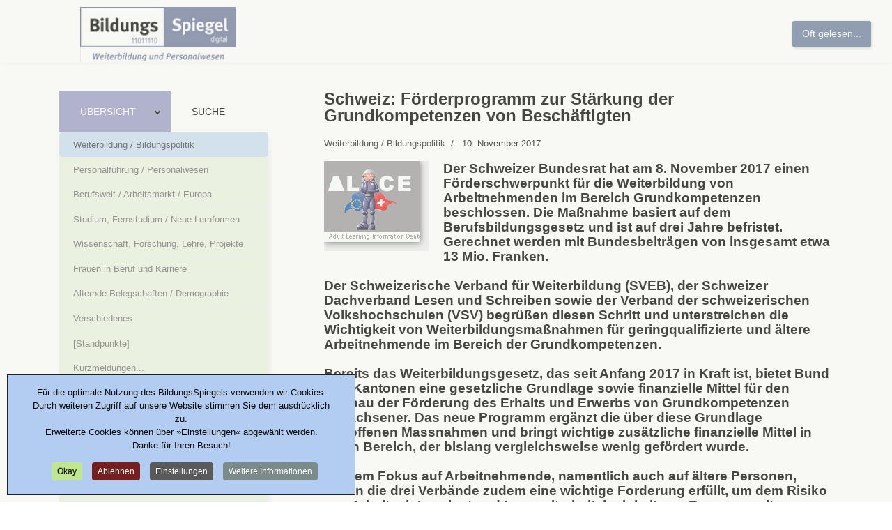

--- FILE ---
content_type: text/css
request_url: https://www.bildungsspiegel.de/media/mod_fewestread/fewestread.min.css
body_size: -227
content:
ul.fewestread{list-style-type:inherit}ul.fewestread li{padding-bottom:5px}ul.fewestread .fewestread_hits{font-size:90%}ul.fewestread .fewestread_date{font-weight:700}ul.fewestread .fewestread_hits{font-weight:400}.fewestread .fewestread_title{font-weight:700;font-size:110%}
